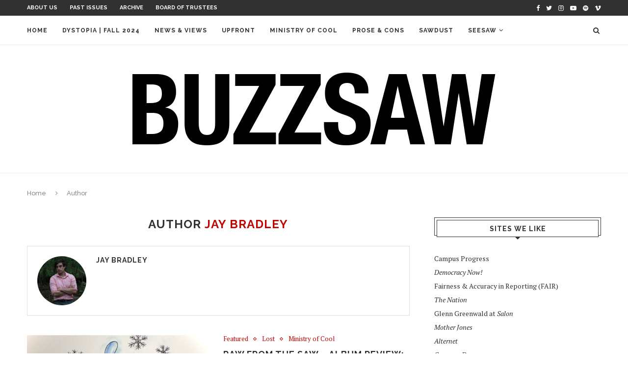

--- FILE ---
content_type: text/html; charset=UTF-8
request_url: https://buzzsawmag.org/author/jay-bradley/
body_size: 12465
content:
<!DOCTYPE html>
<html lang="en-US">
<head>
	<meta charset="UTF-8">
	<meta http-equiv="X-UA-Compatible" content="IE=edge">
	<meta name="viewport" content="width=device-width, initial-scale=1">
	<link rel="profile" href="http://gmpg.org/xfn/11" />
			<link rel="shortcut icon" href="https://buzzsawmag.org/media/2023/09/favicon-32x32-1.png" type="image/x-icon" />
		<link rel="apple-touch-icon" sizes="180x180" href="https://buzzsawmag.org/media/2023/09/favicon-32x32-1.png">
		<link rel="alternate" type="application/rss+xml" title="Buzzsaw Magazine RSS Feed" href="https://buzzsawmag.org/feed/" />
	<link rel="alternate" type="application/atom+xml" title="Buzzsaw Magazine Atom Feed" href="https://buzzsawmag.org/feed/atom/" />
	<link rel="pingback" href="https://buzzsawmag.org/xmlrpc.php" />
	<!--[if lt IE 9]>
	<script src="https://buzzsawmag.org/wp-content/themes/soledad/js/html5.js"></script>
	<![endif]-->
	<title>Jay Bradley &#8211; Buzzsaw Magazine</title>
<meta name='robots' content='max-image-preview:large' />
	<style>img:is([sizes="auto" i], [sizes^="auto," i]) { contain-intrinsic-size: 3000px 1500px }</style>
	<link rel='dns-prefetch' href='//secure.gravatar.com' />
<link rel='dns-prefetch' href='//stats.wp.com' />
<link rel='dns-prefetch' href='//fonts.googleapis.com' />
<link rel='dns-prefetch' href='//v0.wordpress.com' />
<link rel='dns-prefetch' href='//jetpack.wordpress.com' />
<link rel='dns-prefetch' href='//s0.wp.com' />
<link rel='dns-prefetch' href='//public-api.wordpress.com' />
<link rel='dns-prefetch' href='//0.gravatar.com' />
<link rel='dns-prefetch' href='//1.gravatar.com' />
<link rel='dns-prefetch' href='//2.gravatar.com' />
<link rel="alternate" type="application/rss+xml" title="Buzzsaw Magazine &raquo; Feed" href="https://buzzsawmag.org/feed/" />
<link rel="alternate" type="application/rss+xml" title="Buzzsaw Magazine &raquo; Comments Feed" href="https://buzzsawmag.org/comments/feed/" />
<link rel="alternate" type="application/rss+xml" title="Buzzsaw Magazine &raquo; Posts by Jay Bradley Feed" href="https://buzzsawmag.org/author/jay-bradley/feed/" />
<script type="text/javascript">
/* <![CDATA[ */
window._wpemojiSettings = {"baseUrl":"https:\/\/s.w.org\/images\/core\/emoji\/16.0.1\/72x72\/","ext":".png","svgUrl":"https:\/\/s.w.org\/images\/core\/emoji\/16.0.1\/svg\/","svgExt":".svg","source":{"concatemoji":"https:\/\/buzzsawmag.org\/wp-includes\/js\/wp-emoji-release.min.js?ver=6.8.3"}};
/*! This file is auto-generated */
!function(s,n){var o,i,e;function c(e){try{var t={supportTests:e,timestamp:(new Date).valueOf()};sessionStorage.setItem(o,JSON.stringify(t))}catch(e){}}function p(e,t,n){e.clearRect(0,0,e.canvas.width,e.canvas.height),e.fillText(t,0,0);var t=new Uint32Array(e.getImageData(0,0,e.canvas.width,e.canvas.height).data),a=(e.clearRect(0,0,e.canvas.width,e.canvas.height),e.fillText(n,0,0),new Uint32Array(e.getImageData(0,0,e.canvas.width,e.canvas.height).data));return t.every(function(e,t){return e===a[t]})}function u(e,t){e.clearRect(0,0,e.canvas.width,e.canvas.height),e.fillText(t,0,0);for(var n=e.getImageData(16,16,1,1),a=0;a<n.data.length;a++)if(0!==n.data[a])return!1;return!0}function f(e,t,n,a){switch(t){case"flag":return n(e,"\ud83c\udff3\ufe0f\u200d\u26a7\ufe0f","\ud83c\udff3\ufe0f\u200b\u26a7\ufe0f")?!1:!n(e,"\ud83c\udde8\ud83c\uddf6","\ud83c\udde8\u200b\ud83c\uddf6")&&!n(e,"\ud83c\udff4\udb40\udc67\udb40\udc62\udb40\udc65\udb40\udc6e\udb40\udc67\udb40\udc7f","\ud83c\udff4\u200b\udb40\udc67\u200b\udb40\udc62\u200b\udb40\udc65\u200b\udb40\udc6e\u200b\udb40\udc67\u200b\udb40\udc7f");case"emoji":return!a(e,"\ud83e\udedf")}return!1}function g(e,t,n,a){var r="undefined"!=typeof WorkerGlobalScope&&self instanceof WorkerGlobalScope?new OffscreenCanvas(300,150):s.createElement("canvas"),o=r.getContext("2d",{willReadFrequently:!0}),i=(o.textBaseline="top",o.font="600 32px Arial",{});return e.forEach(function(e){i[e]=t(o,e,n,a)}),i}function t(e){var t=s.createElement("script");t.src=e,t.defer=!0,s.head.appendChild(t)}"undefined"!=typeof Promise&&(o="wpEmojiSettingsSupports",i=["flag","emoji"],n.supports={everything:!0,everythingExceptFlag:!0},e=new Promise(function(e){s.addEventListener("DOMContentLoaded",e,{once:!0})}),new Promise(function(t){var n=function(){try{var e=JSON.parse(sessionStorage.getItem(o));if("object"==typeof e&&"number"==typeof e.timestamp&&(new Date).valueOf()<e.timestamp+604800&&"object"==typeof e.supportTests)return e.supportTests}catch(e){}return null}();if(!n){if("undefined"!=typeof Worker&&"undefined"!=typeof OffscreenCanvas&&"undefined"!=typeof URL&&URL.createObjectURL&&"undefined"!=typeof Blob)try{var e="postMessage("+g.toString()+"("+[JSON.stringify(i),f.toString(),p.toString(),u.toString()].join(",")+"));",a=new Blob([e],{type:"text/javascript"}),r=new Worker(URL.createObjectURL(a),{name:"wpTestEmojiSupports"});return void(r.onmessage=function(e){c(n=e.data),r.terminate(),t(n)})}catch(e){}c(n=g(i,f,p,u))}t(n)}).then(function(e){for(var t in e)n.supports[t]=e[t],n.supports.everything=n.supports.everything&&n.supports[t],"flag"!==t&&(n.supports.everythingExceptFlag=n.supports.everythingExceptFlag&&n.supports[t]);n.supports.everythingExceptFlag=n.supports.everythingExceptFlag&&!n.supports.flag,n.DOMReady=!1,n.readyCallback=function(){n.DOMReady=!0}}).then(function(){return e}).then(function(){var e;n.supports.everything||(n.readyCallback(),(e=n.source||{}).concatemoji?t(e.concatemoji):e.wpemoji&&e.twemoji&&(t(e.twemoji),t(e.wpemoji)))}))}((window,document),window._wpemojiSettings);
/* ]]> */
</script>
<style id='wp-emoji-styles-inline-css' type='text/css'>

	img.wp-smiley, img.emoji {
		display: inline !important;
		border: none !important;
		box-shadow: none !important;
		height: 1em !important;
		width: 1em !important;
		margin: 0 0.07em !important;
		vertical-align: -0.1em !important;
		background: none !important;
		padding: 0 !important;
	}
</style>
<link rel='stylesheet' id='wp-block-library-css' href='https://buzzsawmag.org/wp-includes/css/dist/block-library/style.min.css?ver=6.8.3' type='text/css' media='all' />
<style id='classic-theme-styles-inline-css' type='text/css'>
/*! This file is auto-generated */
.wp-block-button__link{color:#fff;background-color:#32373c;border-radius:9999px;box-shadow:none;text-decoration:none;padding:calc(.667em + 2px) calc(1.333em + 2px);font-size:1.125em}.wp-block-file__button{background:#32373c;color:#fff;text-decoration:none}
</style>
<link rel='stylesheet' id='mediaelement-css' href='https://buzzsawmag.org/wp-includes/js/mediaelement/mediaelementplayer-legacy.min.css?ver=4.2.17' type='text/css' media='all' />
<link rel='stylesheet' id='wp-mediaelement-css' href='https://buzzsawmag.org/wp-includes/js/mediaelement/wp-mediaelement.min.css?ver=6.8.3' type='text/css' media='all' />
<style id='jetpack-sharing-buttons-style-inline-css' type='text/css'>
.jetpack-sharing-buttons__services-list{display:flex;flex-direction:row;flex-wrap:wrap;gap:0;list-style-type:none;margin:5px;padding:0}.jetpack-sharing-buttons__services-list.has-small-icon-size{font-size:12px}.jetpack-sharing-buttons__services-list.has-normal-icon-size{font-size:16px}.jetpack-sharing-buttons__services-list.has-large-icon-size{font-size:24px}.jetpack-sharing-buttons__services-list.has-huge-icon-size{font-size:36px}@media print{.jetpack-sharing-buttons__services-list{display:none!important}}.editor-styles-wrapper .wp-block-jetpack-sharing-buttons{gap:0;padding-inline-start:0}ul.jetpack-sharing-buttons__services-list.has-background{padding:1.25em 2.375em}
</style>
<style id='global-styles-inline-css' type='text/css'>
:root{--wp--preset--aspect-ratio--square: 1;--wp--preset--aspect-ratio--4-3: 4/3;--wp--preset--aspect-ratio--3-4: 3/4;--wp--preset--aspect-ratio--3-2: 3/2;--wp--preset--aspect-ratio--2-3: 2/3;--wp--preset--aspect-ratio--16-9: 16/9;--wp--preset--aspect-ratio--9-16: 9/16;--wp--preset--color--black: #000000;--wp--preset--color--cyan-bluish-gray: #abb8c3;--wp--preset--color--white: #ffffff;--wp--preset--color--pale-pink: #f78da7;--wp--preset--color--vivid-red: #cf2e2e;--wp--preset--color--luminous-vivid-orange: #ff6900;--wp--preset--color--luminous-vivid-amber: #fcb900;--wp--preset--color--light-green-cyan: #7bdcb5;--wp--preset--color--vivid-green-cyan: #00d084;--wp--preset--color--pale-cyan-blue: #8ed1fc;--wp--preset--color--vivid-cyan-blue: #0693e3;--wp--preset--color--vivid-purple: #9b51e0;--wp--preset--gradient--vivid-cyan-blue-to-vivid-purple: linear-gradient(135deg,rgba(6,147,227,1) 0%,rgb(155,81,224) 100%);--wp--preset--gradient--light-green-cyan-to-vivid-green-cyan: linear-gradient(135deg,rgb(122,220,180) 0%,rgb(0,208,130) 100%);--wp--preset--gradient--luminous-vivid-amber-to-luminous-vivid-orange: linear-gradient(135deg,rgba(252,185,0,1) 0%,rgba(255,105,0,1) 100%);--wp--preset--gradient--luminous-vivid-orange-to-vivid-red: linear-gradient(135deg,rgba(255,105,0,1) 0%,rgb(207,46,46) 100%);--wp--preset--gradient--very-light-gray-to-cyan-bluish-gray: linear-gradient(135deg,rgb(238,238,238) 0%,rgb(169,184,195) 100%);--wp--preset--gradient--cool-to-warm-spectrum: linear-gradient(135deg,rgb(74,234,220) 0%,rgb(151,120,209) 20%,rgb(207,42,186) 40%,rgb(238,44,130) 60%,rgb(251,105,98) 80%,rgb(254,248,76) 100%);--wp--preset--gradient--blush-light-purple: linear-gradient(135deg,rgb(255,206,236) 0%,rgb(152,150,240) 100%);--wp--preset--gradient--blush-bordeaux: linear-gradient(135deg,rgb(254,205,165) 0%,rgb(254,45,45) 50%,rgb(107,0,62) 100%);--wp--preset--gradient--luminous-dusk: linear-gradient(135deg,rgb(255,203,112) 0%,rgb(199,81,192) 50%,rgb(65,88,208) 100%);--wp--preset--gradient--pale-ocean: linear-gradient(135deg,rgb(255,245,203) 0%,rgb(182,227,212) 50%,rgb(51,167,181) 100%);--wp--preset--gradient--electric-grass: linear-gradient(135deg,rgb(202,248,128) 0%,rgb(113,206,126) 100%);--wp--preset--gradient--midnight: linear-gradient(135deg,rgb(2,3,129) 0%,rgb(40,116,252) 100%);--wp--preset--font-size--small: 13px;--wp--preset--font-size--medium: 20px;--wp--preset--font-size--large: 36px;--wp--preset--font-size--x-large: 42px;--wp--preset--spacing--20: 0.44rem;--wp--preset--spacing--30: 0.67rem;--wp--preset--spacing--40: 1rem;--wp--preset--spacing--50: 1.5rem;--wp--preset--spacing--60: 2.25rem;--wp--preset--spacing--70: 3.38rem;--wp--preset--spacing--80: 5.06rem;--wp--preset--shadow--natural: 6px 6px 9px rgba(0, 0, 0, 0.2);--wp--preset--shadow--deep: 12px 12px 50px rgba(0, 0, 0, 0.4);--wp--preset--shadow--sharp: 6px 6px 0px rgba(0, 0, 0, 0.2);--wp--preset--shadow--outlined: 6px 6px 0px -3px rgba(255, 255, 255, 1), 6px 6px rgba(0, 0, 0, 1);--wp--preset--shadow--crisp: 6px 6px 0px rgba(0, 0, 0, 1);}:where(.is-layout-flex){gap: 0.5em;}:where(.is-layout-grid){gap: 0.5em;}body .is-layout-flex{display: flex;}.is-layout-flex{flex-wrap: wrap;align-items: center;}.is-layout-flex > :is(*, div){margin: 0;}body .is-layout-grid{display: grid;}.is-layout-grid > :is(*, div){margin: 0;}:where(.wp-block-columns.is-layout-flex){gap: 2em;}:where(.wp-block-columns.is-layout-grid){gap: 2em;}:where(.wp-block-post-template.is-layout-flex){gap: 1.25em;}:where(.wp-block-post-template.is-layout-grid){gap: 1.25em;}.has-black-color{color: var(--wp--preset--color--black) !important;}.has-cyan-bluish-gray-color{color: var(--wp--preset--color--cyan-bluish-gray) !important;}.has-white-color{color: var(--wp--preset--color--white) !important;}.has-pale-pink-color{color: var(--wp--preset--color--pale-pink) !important;}.has-vivid-red-color{color: var(--wp--preset--color--vivid-red) !important;}.has-luminous-vivid-orange-color{color: var(--wp--preset--color--luminous-vivid-orange) !important;}.has-luminous-vivid-amber-color{color: var(--wp--preset--color--luminous-vivid-amber) !important;}.has-light-green-cyan-color{color: var(--wp--preset--color--light-green-cyan) !important;}.has-vivid-green-cyan-color{color: var(--wp--preset--color--vivid-green-cyan) !important;}.has-pale-cyan-blue-color{color: var(--wp--preset--color--pale-cyan-blue) !important;}.has-vivid-cyan-blue-color{color: var(--wp--preset--color--vivid-cyan-blue) !important;}.has-vivid-purple-color{color: var(--wp--preset--color--vivid-purple) !important;}.has-black-background-color{background-color: var(--wp--preset--color--black) !important;}.has-cyan-bluish-gray-background-color{background-color: var(--wp--preset--color--cyan-bluish-gray) !important;}.has-white-background-color{background-color: var(--wp--preset--color--white) !important;}.has-pale-pink-background-color{background-color: var(--wp--preset--color--pale-pink) !important;}.has-vivid-red-background-color{background-color: var(--wp--preset--color--vivid-red) !important;}.has-luminous-vivid-orange-background-color{background-color: var(--wp--preset--color--luminous-vivid-orange) !important;}.has-luminous-vivid-amber-background-color{background-color: var(--wp--preset--color--luminous-vivid-amber) !important;}.has-light-green-cyan-background-color{background-color: var(--wp--preset--color--light-green-cyan) !important;}.has-vivid-green-cyan-background-color{background-color: var(--wp--preset--color--vivid-green-cyan) !important;}.has-pale-cyan-blue-background-color{background-color: var(--wp--preset--color--pale-cyan-blue) !important;}.has-vivid-cyan-blue-background-color{background-color: var(--wp--preset--color--vivid-cyan-blue) !important;}.has-vivid-purple-background-color{background-color: var(--wp--preset--color--vivid-purple) !important;}.has-black-border-color{border-color: var(--wp--preset--color--black) !important;}.has-cyan-bluish-gray-border-color{border-color: var(--wp--preset--color--cyan-bluish-gray) !important;}.has-white-border-color{border-color: var(--wp--preset--color--white) !important;}.has-pale-pink-border-color{border-color: var(--wp--preset--color--pale-pink) !important;}.has-vivid-red-border-color{border-color: var(--wp--preset--color--vivid-red) !important;}.has-luminous-vivid-orange-border-color{border-color: var(--wp--preset--color--luminous-vivid-orange) !important;}.has-luminous-vivid-amber-border-color{border-color: var(--wp--preset--color--luminous-vivid-amber) !important;}.has-light-green-cyan-border-color{border-color: var(--wp--preset--color--light-green-cyan) !important;}.has-vivid-green-cyan-border-color{border-color: var(--wp--preset--color--vivid-green-cyan) !important;}.has-pale-cyan-blue-border-color{border-color: var(--wp--preset--color--pale-cyan-blue) !important;}.has-vivid-cyan-blue-border-color{border-color: var(--wp--preset--color--vivid-cyan-blue) !important;}.has-vivid-purple-border-color{border-color: var(--wp--preset--color--vivid-purple) !important;}.has-vivid-cyan-blue-to-vivid-purple-gradient-background{background: var(--wp--preset--gradient--vivid-cyan-blue-to-vivid-purple) !important;}.has-light-green-cyan-to-vivid-green-cyan-gradient-background{background: var(--wp--preset--gradient--light-green-cyan-to-vivid-green-cyan) !important;}.has-luminous-vivid-amber-to-luminous-vivid-orange-gradient-background{background: var(--wp--preset--gradient--luminous-vivid-amber-to-luminous-vivid-orange) !important;}.has-luminous-vivid-orange-to-vivid-red-gradient-background{background: var(--wp--preset--gradient--luminous-vivid-orange-to-vivid-red) !important;}.has-very-light-gray-to-cyan-bluish-gray-gradient-background{background: var(--wp--preset--gradient--very-light-gray-to-cyan-bluish-gray) !important;}.has-cool-to-warm-spectrum-gradient-background{background: var(--wp--preset--gradient--cool-to-warm-spectrum) !important;}.has-blush-light-purple-gradient-background{background: var(--wp--preset--gradient--blush-light-purple) !important;}.has-blush-bordeaux-gradient-background{background: var(--wp--preset--gradient--blush-bordeaux) !important;}.has-luminous-dusk-gradient-background{background: var(--wp--preset--gradient--luminous-dusk) !important;}.has-pale-ocean-gradient-background{background: var(--wp--preset--gradient--pale-ocean) !important;}.has-electric-grass-gradient-background{background: var(--wp--preset--gradient--electric-grass) !important;}.has-midnight-gradient-background{background: var(--wp--preset--gradient--midnight) !important;}.has-small-font-size{font-size: var(--wp--preset--font-size--small) !important;}.has-medium-font-size{font-size: var(--wp--preset--font-size--medium) !important;}.has-large-font-size{font-size: var(--wp--preset--font-size--large) !important;}.has-x-large-font-size{font-size: var(--wp--preset--font-size--x-large) !important;}
:where(.wp-block-post-template.is-layout-flex){gap: 1.25em;}:where(.wp-block-post-template.is-layout-grid){gap: 1.25em;}
:where(.wp-block-columns.is-layout-flex){gap: 2em;}:where(.wp-block-columns.is-layout-grid){gap: 2em;}
:root :where(.wp-block-pullquote){font-size: 1.5em;line-height: 1.6;}
</style>
<link rel='stylesheet' id='penci-fonts-css' href='//fonts.googleapis.com/css?family=Raleway%3A300%2C300italic%2C400%2C400italic%2C500%2C500italic%2C700%2C700italic%2C800%2C800italic%7CPT+Serif%3A300%2C300italic%2C400%2C400italic%2C500%2C500italic%2C700%2C700italic%2C800%2C800italic%7CPlayfair+Display+SC%3A300%2C300italic%2C400%2C400italic%2C500%2C500italic%2C700%2C700italic%2C800%2C800italic%7CMontserrat%3A300%2C300italic%2C400%2C400italic%2C500%2C500italic%2C700%2C700italic%2C800%2C800italic%26subset%3Dcyrillic%2Ccyrillic-ext%2Cgreek%2Cgreek-ext%2Clatin-ext&#038;ver=1.0' type='text/css' media='all' />
<link rel='stylesheet' id='penci_style-css' href='https://buzzsawmag.org/wp-content/themes/soledad/style.css?ver=4.0.3' type='text/css' media='all' />
<script type="text/javascript" src="https://buzzsawmag.org/wp-includes/js/jquery/jquery.min.js?ver=3.7.1" id="jquery-core-js"></script>
<script type="text/javascript" src="https://buzzsawmag.org/wp-includes/js/jquery/jquery-migrate.min.js?ver=3.4.1" id="jquery-migrate-js"></script>
<link rel="https://api.w.org/" href="https://buzzsawmag.org/wp-json/" /><link rel="alternate" title="JSON" type="application/json" href="https://buzzsawmag.org/wp-json/wp/v2/users/710" /><link rel="EditURI" type="application/rsd+xml" title="RSD" href="https://buzzsawmag.org/xmlrpc.php?rsd" />
<meta name="generator" content="WordPress 6.8.3" />
	<style>img#wpstats{display:none}</style>
		    <style type="text/css">
																												body.penci-body-boxed { background-repeat:no-repeat; }
						body.penci-body-boxed { background-attachment:fixed; }
								#header .inner-header .container { padding:30px 0; }
								a, .post-entry .penci-portfolio-filter ul li a:hover, .penci-portfolio-filter ul li a:hover, .penci-portfolio-filter ul li.active a, .post-entry .penci-portfolio-filter ul li.active a, .penci-countdown .countdown-amount, .archive-box h1, .post-entry a, .container.penci-breadcrumb span
		a:hover, .post-entry blockquote:before, .post-entry blockquote cite, .post-entry blockquote .author, .wpb_text_column blockquote:before, .wpb_text_column blockquote cite, .wpb_text_column blockquote .author, .penci-pagination a:hover, ul.penci-topbar-menu > li a:hover, div.penci-topbar-menu > ul > li a:hover, .penci-recipe-heading a.penci-recipe-print, .main-nav-social a:hover, .widget-social
		.remove-circle a:hover i, .penci-recipe-index .cat > a.penci-cat-name { color: #bf0603; }
		.penci-home-popular-post ul.slick-dots li button:hover, .penci-home-popular-post ul.slick-dots li.slick-active button, .post-entry blockquote .author span:after, .error-image:after, .error-404
		.go-back-home a:after, .penci-header-signup-form, .woocommerce span.onsale, .woocommerce #respond input#submit:hover, .woocommerce a.button:hover, .woocommerce button.button:hover, .woocommerce input.button:hover,
		.woocommerce nav.woocommerce-pagination ul li span.current, .woocommerce div.product .entry-summary div[itemprop="description"]:before, .woocommerce div.product .entry-summary div[itemprop="description"] blockquote .author span:after, .woocommerce div.product .woocommerce-tabs
		#tab-description blockquote .author span:after, .woocommerce #respond input#submit.alt:hover, .woocommerce a.button.alt:hover, .woocommerce button.button.alt:hover, .woocommerce input.button.alt:hover, #top-search.shoping-cart-icon > a > span, #penci-demobar .buy-button, #penci-demobar
		.buy-button:hover, .penci-recipe-heading a.penci-recipe-print:hover, .penci-review-process span, .penci-review-score-total, #navigation.menu-style-2 ul.menu ul:before, #navigation.menu-style-2 .menu ul ul:before, .penci-go-to-top-floating, .post-entry.blockquote-style-2 blockquote:before { background-color: #bf0603; }
		.penci-pagination ul.page-numbers li span.current, #comments_pagination span { color: #fff; background: #bf0603; border-color: #bf0603; }
		.footer-instagram h4.footer-instagram-title > span:before, .woocommerce nav.woocommerce-pagination ul li span.current, .penci-pagination.penci-ajax-more a.penci-ajax-more-button:hover, .penci-recipe-heading a.penci-recipe-print:hover, .home-featured-cat-content.style-14 .magcat-padding:before { border-color: #bf0603; }
		.woocommerce .woocommerce-error, .woocommerce .woocommerce-info, .woocommerce .woocommerce-message { border-top-color: #bf0603; }
		.penci-slider ol.penci-control-nav li a.penci-active, .penci-slider ol.penci-control-nav li a:hover, .penci-related-carousel .owl-dot.active span, .penci-owl-carousel-slider .owl-dot.active span{ border-color: #bf0603; background-color: #bf0603; }
		.woocommerce .woocommerce-message:before, .woocommerce form.checkout table.shop_table .order-total .amount, .woocommerce ul.products li.product .price ins, .woocommerce ul.products li.product .price, .woocommerce div.product p.price ins, .woocommerce div.product span.price ins, .woocommerce div.product p.price, .woocommerce div.product .entry-summary div[itemprop="description"] blockquote:before, .woocommerce div.product .woocommerce-tabs #tab-description blockquote:before, .woocommerce div.product .entry-summary div[itemprop="description"] blockquote cite, .woocommerce div.product .entry-summary div[itemprop="description"] blockquote .author, .woocommerce div.product .woocommerce-tabs #tab-description blockquote cite, .woocommerce div.product .woocommerce-tabs #tab-description blockquote .author, .woocommerce div.product .product_meta > span a:hover, .woocommerce div.product .woocommerce-tabs ul.tabs li.active, .woocommerce ul.cart_list li .amount, .woocommerce ul.product_list_widget li .amount, .woocommerce table.shop_table td.product-name a:hover, .woocommerce table.shop_table td.product-price span, .woocommerce table.shop_table td.product-subtotal span, .woocommerce-cart .cart-collaterals .cart_totals table td .amount, .woocommerce .woocommerce-info:before, .woocommerce div.product span.price { color: #bf0603; }
						ul.homepage-featured-boxes .penci-fea-in h4 span span, ul.homepage-featured-boxes .penci-fea-in.boxes-style-3 h4 span span { font-size: 14px; }
												.headline-title { background-color: #c883ea; }
														a.penci-topbar-post-title:hover { color: #bf0603; }
														ul.penci-topbar-menu > li a:hover, div.penci-topbar-menu > ul > li a:hover { color: #bf0603; }
										.penci-topbar-social a:hover { color: #bf0603; }
																				#navigation .menu li a:hover, #navigation .menu li.current-menu-item > a, #navigation .menu > li.current_page_item > a, #navigation .menu li:hover > a, #navigation .menu > li.current-menu-ancestor > a, #navigation .menu > li.current-menu-item > a { color:  #bf0603; }
		#navigation ul.menu > li > a:before, #navigation .menu > ul > li > a:before { background: #bf0603; }
																						#navigation .penci-megamenu .penci-mega-child-categories a.cat-active, #navigation .menu .penci-megamenu .penci-mega-child-categories a:hover, #navigation .menu .penci-megamenu .penci-mega-latest-posts .penci-mega-post a:hover { color: #bf0603; }
		#navigation .penci-megamenu .penci-mega-thumbnail .mega-cat-name { background: #bf0603; }
																												#navigation .menu .sub-menu li a:hover, #navigation .menu .sub-menu li.current-menu-item > a, #navigation .sub-menu li:hover > a { color:  #bf0603; }
		#navigation ul.menu ul a:before, #navigation .menu ul ul a:before { background-color: #bf0603;   -webkit-box-shadow: 5px -2px 0 #bf0603;  -moz-box-shadow: 5px -2px 0 #bf0603;  -ms-box-shadow: 5px -2px 0 #bf0603;  box-shadow: 5px -2px 0 #bf0603; }
						#navigation.menu-style-2 ul.menu ul:before, #navigation.menu-style-2 .menu ul ul:before { background-color: #bf0603; }
																						.penci-header-signup-form { padding-top: px; }
		.penci-header-signup-form { padding-bottom: px; }
																						.header-social a:hover i, .main-nav-social a:hover {   color: #bf8de8; }
																#sidebar-nav .menu li a:hover, .header-social.sidebar-nav-social a:hover i, #sidebar-nav .menu li a .indicator:hover, #sidebar-nav .menu .sub-menu li a .indicator:hover{ color: #bf0603; }
		#sidebar-nav-logo:before{ background-color: #bf0603; }
														.penci-slide-overlay .overlay-link { opacity: ; }
		.penci-item-mag:hover .penci-slide-overlay .overlay-link { opacity: ; }
		.penci-featured-content .featured-slider-overlay { opacity: ; }
																.featured-style-29 .featured-slider-overlay { opacity: ; }
																								.penci-standard-cat .cat > a.penci-cat-name { color: #bf0603; }
		.penci-standard-cat .cat:before, .penci-standard-cat .cat:after { background-color: #bf0603; }
														.standard-content .penci-post-box-meta .penci-post-share-box a:hover, .standard-content .penci-post-box-meta .penci-post-share-box a.liked { color: #bf0603; }
						.header-standard .post-entry a:hover, .header-standard .author-post span a:hover, .standard-content a, .standard-post-entry a.more-link:hover, .penci-post-box-meta .penci-box-meta a:hover, .standard-content .post-entry blockquote:before, .post-entry blockquote cite, .post-entry blockquote .author, .standard-content-special .author-quote span, .standard-content-special .format-post-box .post-format-icon i, .standard-content-special .format-post-box
		.dt-special a:hover, .standard-content .penci-more-link a.more-link { color: #bf0603; }
		.standard-content-special .author-quote span:before, .standard-content-special .author-quote span:after, .standard-content .post-entry ul li:before, .post-entry blockquote .author span:after, .header-standard:after { background-color: #bf0603; }
		.penci-more-link a.more-link:before, .penci-more-link a.more-link:after { border-color: #bf0603; }
												.penci-grid .cat a.penci-cat-name, .penci-masonry .cat a.penci-cat-name { color: #bf0603; }
		.penci-grid .cat a.penci-cat-name:after, .penci-masonry .cat a.penci-cat-name:after { border-color: #bf0603; }
								.penci-post-share-box a.liked, .penci-post-share-box a:hover { color: #bf0603; }
										.overlay-post-box-meta .overlay-share a:hover, .overlay-author a:hover, .penci-grid .standard-content-special .format-post-box .dt-special a:hover, .grid-post-box-meta span a:hover, .grid-post-box-meta span a.comment-link:hover, .penci-grid .standard-content-special .author-quote span, .penci-grid .standard-content-special .format-post-box .post-format-icon i, .grid-mixed .penci-post-box-meta .penci-box-meta a:hover { color: #bf0603; }
		.penci-grid .standard-content-special .author-quote span:before, .penci-grid .standard-content-special .author-quote span:after, .grid-header-box:after, .list-post .header-list-style:after { background-color: #bf0603; }
		.penci-grid .post-box-meta span:after, .penci-masonry .post-box-meta span:after { border-color: #bf0603; }
						.penci-grid li.typography-style .overlay-typography { opacity: ; }
		.penci-grid li.typography-style:hover .overlay-typography { opacity: ; }
								.penci-grid li.typography-style .item .main-typography h2 a:hover { color: #bf0603; }
								.penci-grid li.typography-style .grid-post-box-meta span a:hover { color: #bf0603; }
												.overlay-header-box .cat > a.penci-cat-name:hover { color: #bf0603; }
																										.penci-sidebar-content.style-7 .penci-border-arrow .inner-arrow:before, .penci-sidebar-content.style-9 .penci-border-arrow .inner-arrow:before { background-color: #bf0603; }
																.widget ul.side-newsfeed li .side-item .side-item-text h4 a:hover, .widget a:hover, .penci-sidebar-content .widget-social a:hover span, .widget-social a:hover span, .penci-tweets-widget-content .icon-tweets, .penci-tweets-widget-content .tweet-intents a, .penci-tweets-widget-content
		.tweet-intents span:after, .widget-social.remove-circle a:hover i { color: #bf0603; }
		.widget .tagcloud a:hover, .widget-social a:hover i, .widget input[type="submit"]:hover { color: #fff; background-color: #bf0603; border-color: #bf0603; }
		.about-widget .about-me-heading:before { border-color: #bf0603; }
		.penci-tweets-widget-content .tweet-intents-inner:before, .penci-tweets-widget-content .tweet-intents-inner:after { background-color: #bf0603; }
		.penci-owl-carousel.penci-tweets-slider .owl-dots .owl-dot.active span, .penci-owl-carousel.penci-tweets-slider .owl-dots .owl-dot:hover span { border-color: #bf0603; background-color: #bf0603; }
				#widget-area { padding: px 0; }
										#footer-section .footer-menu li a { font-size: 12px; }
						#footer-copyright * { font-size: 12px; }
																																		.footer-widget-wrapper .widget .widget-title { text-align: center; }
														.footer-widget-wrapper .penci-tweets-widget-content .icon-tweets, .footer-widget-wrapper .penci-tweets-widget-content .tweet-intents a, .footer-widget-wrapper .penci-tweets-widget-content .tweet-intents span:after, .footer-widget-wrapper .widget ul.side-newsfeed li .side-item
		.side-item-text h4 a:hover, .footer-widget-wrapper .widget a:hover, .footer-widget-wrapper .widget-social a:hover span, .footer-widget-wrapper a:hover, .footer-widget-wrapper .widget-social.remove-circle a:hover i { color: #bf0603; }
		.footer-widget-wrapper .widget .tagcloud a:hover, .footer-widget-wrapper .widget-social a:hover i, .footer-widget-wrapper .mc4wp-form input[type="submit"]:hover, .footer-widget-wrapper .widget input[type="submit"]:hover { color: #fff; background-color: #bf0603; border-color: #bf0603; }
		.footer-widget-wrapper .about-widget .about-me-heading:before { border-color: #bf0603; }
		.footer-widget-wrapper .penci-tweets-widget-content .tweet-intents-inner:before, .footer-widget-wrapper .penci-tweets-widget-content .tweet-intents-inner:after { background-color: #bf0603; }
		.footer-widget-wrapper .penci-owl-carousel.penci-tweets-slider .owl-dots .owl-dot.active span, .footer-widget-wrapper .penci-owl-carousel.penci-tweets-slider .owl-dots .owl-dot:hover span {  border-color: #bf0603;  background: #bf0603;  }
										ul.footer-socials li a:hover i { background-color: #bf0603; border-color: #bf0603; }
										ul.footer-socials li a:hover span { color: #bf0603; }
																				.penci-go-to-top-floating { background-color: #bf0603; }
								#footer-section a { color: #bf0603; }
						.container-single .penci-standard-cat .cat > a.penci-cat-name { color: #bf0603; }
		.container-single .penci-standard-cat .cat:before, .container-single .penci-standard-cat .cat:after { background-color: #bf0603; }
								@media only screen and (min-width: 768px){  .container-single .single-post-title { font-size: 30px; }  }
																										.container-single .post-share a:hover, .container-single .post-share a.liked, .page-share .post-share a:hover { color: #bf0603; }
						.post-share .count-number-like { color: #bf0603; }
						.comment-content a, .container-single .post-entry a, .container-single .format-post-box .dt-special a:hover, .container-single .author-quote span, .container-single .author-post span a:hover, .post-entry blockquote:before, .post-entry blockquote cite, .post-entry blockquote .author, .wpb_text_column blockquote:before, .wpb_text_column blockquote cite, .wpb_text_column blockquote .author, .post-pagination a:hover, .author-content h5 a:hover, .author-content .author-social:hover, .item-related h3 a:hover, .container-single .format-post-box .post-format-icon i, .container.penci-breadcrumb.single-breadcrumb span a:hover { color: #bf0603; }
		.container-single .standard-content-special .format-post-box, ul.slick-dots li button:hover, ul.slick-dots li.slick-active button { border-color: #bf0603; }
		ul.slick-dots li button:hover, ul.slick-dots li.slick-active button, #respond h3.comment-reply-title span:before, #respond h3.comment-reply-title span:after, .post-box-title:before, .post-box-title:after, .container-single .author-quote span:before, .container-single .author-quote
		span:after, .post-entry blockquote .author span:after, .post-entry blockquote .author span:before, .post-entry ul li:before, #respond #submit:hover, .wpcf7 input[type="submit"]:hover, .widget_wysija input[type="submit"]:hover, .post-entry.blockquote-style-2 blockquote:before {  background-color: #bf0603; }
		.container-single .post-entry .post-tags a:hover { color: #fff; border-color: #bf0603; background-color: #bf0603; }
						.post-entry a, .container-single .post-entry a{ color: #bf0603; }
																																												.home-featured-cat-content .mag-photo .mag-overlay-photo { opacity: ; }
		.home-featured-cat-content .mag-photo:hover .mag-overlay-photo { opacity: ; }
																										.inner-item-portfolio:hover .penci-portfolio-thumbnail a:after { opacity: ; }
										    </style>
    
<!-- Jetpack Open Graph Tags -->
<meta property="og:type" content="profile" />
<meta property="og:title" content="Jay Bradley" />
<meta property="og:url" content="https://buzzsawmag.org/author/jay-bradley/" />
<meta property="profile:first_name" content="Jay" />
<meta property="profile:last_name" content="Bradley" />
<meta property="og:site_name" content="Buzzsaw Magazine" />
<meta property="og:image" content="https://secure.gravatar.com/avatar/ad0fc87e579f1a018a9b08055bcbca1f8140c9965b9b405b90e43ad4e4f69094?s=200&#038;d=blank&#038;r=r" />
<meta property="og:image:alt" content="Jay Bradley" />
<meta property="og:locale" content="en_US" />

<!-- End Jetpack Open Graph Tags -->
</head>

<body class="archive author author-jay-bradley author-710 wp-theme-soledad">
<a id="close-sidebar-nav" class="header-1"><i class="fa fa-close"></i></a>

<nav id="sidebar-nav" class="header-1">

	
	
	<ul id="menu-primary-menu" class="menu"><li id="menu-item-19846" class="menu-item menu-item-type-custom menu-item-object-custom menu-item-home menu-item-19846"><a href="http://buzzsawmag.org">Home</a></li>
<li id="menu-item-20327" class="menu-item menu-item-type-taxonomy menu-item-object-category menu-item-20327"><a href="https://buzzsawmag.org/category/issues/dystopia-fall-2024/">Dystopia | Fall 2024</a></li>
<li id="menu-item-5536" class="menu-item menu-item-type-taxonomy menu-item-object-category menu-item-5536"><a href="https://buzzsawmag.org/category/magazine/news-views/">News &amp; Views</a></li>
<li id="menu-item-5534" class="menu-item menu-item-type-taxonomy menu-item-object-category menu-item-5534"><a href="https://buzzsawmag.org/category/magazine/upfront/">Upfront</a></li>
<li id="menu-item-5533" class="menu-item menu-item-type-taxonomy menu-item-object-category menu-item-5533"><a href="https://buzzsawmag.org/category/magazine/ministry-of-cool/">Ministry of Cool</a></li>
<li id="menu-item-5538" class="menu-item menu-item-type-taxonomy menu-item-object-category menu-item-5538"><a href="https://buzzsawmag.org/category/magazine/prose-cons/">Prose &amp; Cons</a></li>
<li id="menu-item-5535" class="menu-item menu-item-type-taxonomy menu-item-object-category menu-item-5535"><a href="https://buzzsawmag.org/category/magazine/sawdust/">Sawdust</a></li>
<li id="menu-item-15613" class="menu-item menu-item-type-taxonomy menu-item-object-category menu-item-has-children menu-item-15613"><a href="https://buzzsawmag.org/category/seesaw/">Seesaw</a>
<ul class="sub-menu">
	<li id="menu-item-15640" class="menu-item menu-item-type-custom menu-item-object-custom menu-item-15640"><a href="https://buzzsawmag.org/category/magazine/photo">Photo</a></li>
	<li id="menu-item-15641" class="menu-item menu-item-type-custom menu-item-object-custom menu-item-15641"><a href="https://buzzsawmag.org/category/magazine/video">Video</a></li>
</ul>
</li>
</ul></nav>

<!-- .wrapper-boxed -->
<div class="wrapper-boxed header-style-header-1">

<!-- Top Bar -->
	<div class="penci-top-bar topbar-menu">
	<div class="container">
		<div class="penci-headline">
			<ul id="menu-top-menu" class="penci-topbar-menu"><li id="menu-item-15615" class="menu-item menu-item-type-custom menu-item-object-custom menu-item-has-children menu-item-15615"><a href="https://buzzsawmag.org/about-us/">About Us</a>
<ul class="sub-menu">
	<li id="menu-item-15616" class="menu-item menu-item-type-custom menu-item-object-custom menu-item-15616"><a href="https://buzzsawmag.org/about-us/buzzstaff/">Buzzstaff</a></li>
	<li id="menu-item-18025" class="menu-item menu-item-type-post_type menu-item-object-page menu-item-18025"><a href="https://buzzsawmag.org/about-us/about/">History</a></li>
</ul>
</li>
<li id="menu-item-15618" class="menu-item menu-item-type-custom menu-item-object-custom menu-item-has-children menu-item-15618"><a href="https://buzzsawmag.org/issues/">Past Issues</a>
<ul class="sub-menu">
	<li id="menu-item-17213" class="menu-item menu-item-type-post_type menu-item-object-page menu-item-has-children menu-item-17213"><a href="https://buzzsawmag.org/issues/fall-2019/">Fall 2019</a>
	<ul class="sub-menu">
		<li id="menu-item-16861" class="menu-item menu-item-type-post_type menu-item-object-page menu-item-16861"><a href="https://buzzsawmag.org/issues/spring-2019/happy-birthday/">Happy Birthday</a></li>
		<li id="menu-item-16962" class="menu-item menu-item-type-post_type menu-item-object-page menu-item-16962"><a href="https://buzzsawmag.org/issues/spring-2019/spilled/">Spilled</a></li>
	</ul>
</li>
	<li id="menu-item-16862" class="menu-item menu-item-type-post_type menu-item-object-page menu-item-has-children menu-item-16862"><a href="https://buzzsawmag.org/see-saw/spring-2019/">Spring 2019</a>
	<ul class="sub-menu">
		<li id="menu-item-17084" class="menu-item menu-item-type-post_type menu-item-object-page menu-item-17084"><a href="https://buzzsawmag.org/issues/spring-2019/haircut/">Haircut</a></li>
		<li id="menu-item-17326" class="menu-item menu-item-type-post_type menu-item-object-page menu-item-17326"><a href="https://buzzsawmag.org/issues/fall-2019/puberty/">Puberty</a></li>
		<li id="menu-item-17334" class="menu-item menu-item-type-post_type menu-item-object-page menu-item-17334"><a href="https://buzzsawmag.org/issues/fall-2019/space/">Space</a></li>
	</ul>
</li>
	<li id="menu-item-17566" class="menu-item menu-item-type-post_type menu-item-object-page menu-item-has-children menu-item-17566"><a href="https://buzzsawmag.org/spring-2020/">Spring 2020</a>
	<ul class="sub-menu">
		<li id="menu-item-17485" class="menu-item menu-item-type-post_type menu-item-object-page menu-item-17485"><a href="https://buzzsawmag.org/spring-2020/clue/">Clue</a></li>
		<li id="menu-item-17580" class="menu-item menu-item-type-post_type menu-item-object-page menu-item-17580"><a href="https://buzzsawmag.org/spring-2020/sour/">Sour</a></li>
		<li id="menu-item-17758" class="menu-item menu-item-type-post_type menu-item-object-page menu-item-17758"><a href="https://buzzsawmag.org/spring-2020/tape/">Tape</a></li>
	</ul>
</li>
	<li id="menu-item-18019" class="menu-item menu-item-type-post_type menu-item-object-page menu-item-has-children menu-item-18019"><a href="https://buzzsawmag.org/issues/fall-2020/">Fall 2020</a>
	<ul class="sub-menu">
		<li id="menu-item-18020" class="menu-item menu-item-type-post_type menu-item-object-page menu-item-18020"><a href="https://buzzsawmag.org/issues/fall-2020/mask/">Mask</a></li>
		<li id="menu-item-18101" class="menu-item menu-item-type-post_type menu-item-object-page menu-item-18101"><a href="https://buzzsawmag.org/issues/fall-2020/cult/">Cult</a></li>
	</ul>
</li>
	<li id="menu-item-18182" class="menu-item menu-item-type-post_type menu-item-object-page menu-item-has-children menu-item-18182"><a href="https://buzzsawmag.org/issues/spring-2021/">Spring 2021</a>
	<ul class="sub-menu">
		<li id="menu-item-18187" class="menu-item menu-item-type-post_type menu-item-object-page menu-item-18187"><a href="https://buzzsawmag.org/issues/spring-2021/7-deadly-sins/">7 Deadly Sins</a></li>
		<li id="menu-item-18348" class="menu-item menu-item-type-post_type menu-item-object-page menu-item-18348"><a href="https://buzzsawmag.org/issues/spring-2021/lost/">Lost</a></li>
	</ul>
</li>
	<li id="menu-item-18381" class="menu-item menu-item-type-post_type menu-item-object-page menu-item-has-children menu-item-18381"><a href="https://buzzsawmag.org/fall-2021/">Fall 2021</a>
	<ul class="sub-menu">
		<li id="menu-item-18800" class="menu-item menu-item-type-post_type menu-item-object-page menu-item-18800"><a href="https://buzzsawmag.org/girlboss/">Girlboss</a></li>
		<li id="menu-item-18799" class="menu-item menu-item-type-post_type menu-item-object-page menu-item-18799"><a href="https://buzzsawmag.org/sugar-spice/">Sugar &#038; Spice</a></li>
	</ul>
</li>
	<li id="menu-item-18801" class="menu-item menu-item-type-post_type menu-item-object-page menu-item-has-children menu-item-18801"><a href="https://buzzsawmag.org/spring-2022/">Spring 2022</a>
	<ul class="sub-menu">
		<li id="menu-item-18813" class="menu-item menu-item-type-post_type menu-item-object-page menu-item-18813"><a href="https://buzzsawmag.org/disco/">Disco</a></li>
		<li id="menu-item-19008" class="menu-item menu-item-type-post_type menu-item-object-page menu-item-19008"><a href="https://buzzsawmag.org/buzzsaw-in-cabo/">Buzzsaw In Cabo</a></li>
	</ul>
</li>
	<li id="menu-item-19426" class="menu-item menu-item-type-post_type menu-item-object-page menu-item-has-children menu-item-19426"><a href="https://buzzsawmag.org/fall-2022/">Fall 2022</a>
	<ul class="sub-menu">
		<li id="menu-item-19424" class="menu-item menu-item-type-post_type menu-item-object-page menu-item-19424"><a href="https://buzzsawmag.org/slasher/">Slasher</a></li>
		<li id="menu-item-19425" class="menu-item menu-item-type-post_type menu-item-object-page menu-item-19425"><a href="https://buzzsawmag.org/issues/nostalgia/">Nostalgia</a></li>
	</ul>
</li>
	<li id="menu-item-19838" class="menu-item menu-item-type-post_type menu-item-object-page menu-item-has-children menu-item-19838"><a href="https://buzzsawmag.org/fall-2023/">Fall 2023</a>
	<ul class="sub-menu">
		<li id="menu-item-19868" class="menu-item menu-item-type-post_type menu-item-object-page menu-item-19868"><a href="https://buzzsawmag.org/barbie-issue/">Barbie</a></li>
	</ul>
</li>
</ul>
</li>
<li id="menu-item-19842" class="menu-item menu-item-type-taxonomy menu-item-object-category menu-item-19842"><a href="https://buzzsawmag.org/category/archive/">Archive</a></li>
<li id="menu-item-17191" class="menu-item menu-item-type-post_type menu-item-object-page menu-item-has-children menu-item-17191"><a href="https://buzzsawmag.org/board-of-trustees/">Board of Trustees</a>
<ul class="sub-menu">
	<li id="menu-item-17741" class="menu-item menu-item-type-post_type menu-item-object-page menu-item-17741"><a href="https://buzzsawmag.org/alumni-updates/">News – Alumni Updates</a></li>
</ul>
</li>
</ul>										<div class="penci-topbar-social">
					<div class="inner-header-social">
			<a href="https://www.facebook.com/BuzzsawMagazine/" target="_blank"><i class="fa fa-facebook"></i></a>
				<a href="https://twitter.com/buzzsawmag?lang=en" target="_blank"><i class="fa fa-twitter"></i></a>
					<a href="https://www.instagram.com/buzzsawmagazine/" target="_blank"><i class="fa fa-instagram"></i></a>
									<a href="https://www.youtube.com/user/buzzsawmag" target="_blank"><i class="fa fa-youtube-play"></i></a>
										<a href="https://open.spotify.com/collection/playlists" target="_blank"><i class="fa fa-spotify"></i></a>
							<a href="https://vimeo.com/buzzsawmag" target="_blank"><i class="fa fa-vimeo"></i></a>
			</div>				</div>
								</div>
	</div>
</div>
<!-- Navigation -->
<nav id="navigation" class="header-layout-top menu-style-1 header-1">
	<div class="container">
		<div class="button-menu-mobile header-1"><i class="fa fa-bars"></i></div>
		<ul id="menu-primary-menu-1" class="menu"><li class="menu-item menu-item-type-custom menu-item-object-custom menu-item-home menu-item-19846"><a href="http://buzzsawmag.org">Home</a></li>
<li class="menu-item menu-item-type-taxonomy menu-item-object-category menu-item-20327"><a href="https://buzzsawmag.org/category/issues/dystopia-fall-2024/">Dystopia | Fall 2024</a></li>
<li class="menu-item menu-item-type-taxonomy menu-item-object-category menu-item-5536"><a href="https://buzzsawmag.org/category/magazine/news-views/">News &amp; Views</a></li>
<li class="menu-item menu-item-type-taxonomy menu-item-object-category menu-item-5534"><a href="https://buzzsawmag.org/category/magazine/upfront/">Upfront</a></li>
<li class="menu-item menu-item-type-taxonomy menu-item-object-category menu-item-5533"><a href="https://buzzsawmag.org/category/magazine/ministry-of-cool/">Ministry of Cool</a></li>
<li class="menu-item menu-item-type-taxonomy menu-item-object-category menu-item-5538"><a href="https://buzzsawmag.org/category/magazine/prose-cons/">Prose &amp; Cons</a></li>
<li class="menu-item menu-item-type-taxonomy menu-item-object-category menu-item-5535"><a href="https://buzzsawmag.org/category/magazine/sawdust/">Sawdust</a></li>
<li class="menu-item menu-item-type-taxonomy menu-item-object-category menu-item-has-children menu-item-15613"><a href="https://buzzsawmag.org/category/seesaw/">Seesaw</a>
<ul class="sub-menu">
	<li class="menu-item menu-item-type-custom menu-item-object-custom menu-item-15640"><a href="https://buzzsawmag.org/category/magazine/photo">Photo</a></li>
	<li class="menu-item menu-item-type-custom menu-item-object-custom menu-item-15641"><a href="https://buzzsawmag.org/category/magazine/video">Video</a></li>
</ul>
</li>
</ul>
		
		
					<div id="top-search">
				<a class="search-click"><i class="fa fa-search"></i></a>
				<div class="show-search">
					<form role="search" method="get" id="searchform" action="https://buzzsawmag.org/">
    <div>
		<input type="text" class="search-input" placeholder="Type and hit enter..." name="s" id="s" />
	 </div>
</form>					<a class="search-click close-search"><i class="fa fa-close"></i></a>
				</div>
			</div>
		
		
		
	</div>
</nav><!-- End Navigation -->

<header id="header" class="header-header-1 has-bottom-line"><!-- #header -->
		<div class="inner-header">
		<div class="container">

			<div id="logo">
															<h2>
							<a href="https://buzzsawmag.org/"><img src="https://buzzsawmag.org/media/2017/09/BuzzsawBlack.png" alt="Buzzsaw Magazine" /></a>
						</h2>
												</div>

			
			
					</div>
	</div>
	
	</header>
<!-- end #header -->



					<div class="container penci-breadcrumb">
				<span><a class="crumb" href="https://buzzsawmag.org/">Home</a></span><i class="fa fa-angle-right"></i>
				<span>Author</span>			</div>
		
		<div class="container penci_sidebar right-sidebar">
			<div id="main" class="penci-layout-list">
				<div class="theiaStickySidebar">
					<div class="archive-box">
						<div class="title-bar">
							<span>Author </span><h1>Jay Bradley</h1>						</div>
					</div>

					<div class="post-author">
	<div class="author-img">
		<img alt='' src='https://secure.gravatar.com/avatar/ad0fc87e579f1a018a9b08055bcbca1f8140c9965b9b405b90e43ad4e4f69094?s=100&#038;d=blank&#038;r=r' srcset='https://secure.gravatar.com/avatar/ad0fc87e579f1a018a9b08055bcbca1f8140c9965b9b405b90e43ad4e4f69094?s=200&#038;d=blank&#038;r=r 2x' class='avatar avatar-100 photo' height='100' width='100' decoding='async'/>	</div>
	<div class="author-content">
		<h5><a href="https://buzzsawmag.org/author/jay-bradley/" title="Posts by Jay Bradley" rel="author">Jay Bradley</a></h5>
		<p></p>
															</div>
</div>
					
											<ul class="penci-grid">						
						<li class="list-post">
	<article id="post-18320" class="item">
					<div class="thumbnail">
				
									<a class="penci-image-holder penci-lazy" data-src="https://buzzsawmag.org/media/2021/04/Lost-Sound-Horizon-Julia-Young-585x390.jpg" href="https://buzzsawmag.org/2021/05/04/raw-from-the-saw-album-review-lost-by-sound-horizon/" title="RAW FROM THE SAW &#8211; Album Review: Lost by Sound Horizon">
					</a>
				
																															</div>
		
		<div class="content-list-right content-list-center">
			<div class="header-list-style">
									<span class="cat"><a class="penci-cat-name" href="https://buzzsawmag.org/category/featured/">Featured</a><a class="penci-cat-name" href="https://buzzsawmag.org/category/issues/lost/">Lost</a><a class="penci-cat-name" href="https://buzzsawmag.org/category/magazine/ministry-of-cool/">Ministry of Cool</a></span>
				
				<h2 class="grid-title"><a href="https://buzzsawmag.org/2021/05/04/raw-from-the-saw-album-review-lost-by-sound-horizon/">RAW FROM THE SAW &#8211; Album Review: Lost by Sound Horizon</a></h2>

									<div class="grid-post-box-meta">
													<span class="author-italic">by <a href="https://buzzsawmag.org/author/jay-bradley/">Jay Bradley</a></span>
																			<span>May 4, 2021</span>
											</div>
							</div>

							<div class="item-content">
					<p>Throughout the last few months, something that I’ve had come up time and time again is old memories.  Whether it be of an old friendship&hellip;</p>
				</div>
			
							<div class="penci-readmore-btn">
					<a class="penci-btn-readmore" href="https://buzzsawmag.org/2021/05/04/raw-from-the-saw-album-review-lost-by-sound-horizon/">Read more<i class="fa fa-angle-double-right"></i></a>
				</div>
					</div>

	</article>
</li><li class="list-post">
	<article id="post-18210" class="item">
					<div class="thumbnail">
				
									<a class="penci-image-holder penci-lazy" data-src="https://buzzsawmag.org/media/2021/03/covid-confidential-Adam-Dee-585x390.png" href="https://buzzsawmag.org/2021/03/30/covid-confidential/" title="Covid Confidential">
					</a>
				
																															</div>
		
		<div class="content-list-right content-list-center">
			<div class="header-list-style">
									<span class="cat"><a class="penci-cat-name" href="https://buzzsawmag.org/category/issues/7deadlysins/">7 Deadly Sins</a><a class="penci-cat-name" href="https://buzzsawmag.org/category/featured/">Featured</a><a class="penci-cat-name" href="https://buzzsawmag.org/category/magazine/news-views/">News &amp; Views</a></span>
				
				<h2 class="grid-title"><a href="https://buzzsawmag.org/2021/03/30/covid-confidential/">Covid Confidential</a></h2>

									<div class="grid-post-box-meta">
													<span class="author-italic">by <a href="https://buzzsawmag.org/author/jay-bradley/">Jay Bradley</a></span>
																			<span>March 30, 2021</span>
											</div>
							</div>

							<div class="item-content">
					<p>The Perks and Flaws of IC’s Covid Violation Reporting System For colleges that have had to be remote in the fall, this semester is a&hellip;</p>
				</div>
			
							<div class="penci-readmore-btn">
					<a class="penci-btn-readmore" href="https://buzzsawmag.org/2021/03/30/covid-confidential/">Read more<i class="fa fa-angle-double-right"></i></a>
				</div>
					</div>

	</article>
</li>
												</ul>
											
					
				</div>
			</div>

		
<div id="sidebar" class="penci-sidebar-content style-1 pcalign-center">
	<div class="theiaStickySidebar">
		<aside id="text-9" class="widget widget_text"><h4 class="widget-title penci-border-arrow"><span class="inner-arrow">Sites We Like</span></h4>			<div class="textwidget"><p><a href="http://campusprogress.org/">Campus Progress</a></p>
<p><a href="https://www.democracynow.org/"><em>Democracy Now!</em></a></p>
<p><a href="http://fair.org/">Fairness &amp; Accuracy in Reporting (FAIR)</a></p>
<p><a href="https://www.thenation.com/"><em>The Nation</em></a></p>
<p><a href="https://www.salon.com/2008/04/17/glenn_greenwald/">Glenn Greenwald at <em>Salon</em></a></p>
<p><a href="http://www.motherjones.com/"><em>Mother Jones</em></a></p>
<p><a href="http://www.alternet.org/"><em>Alternet</em></a></p>
<p><a href="https://www.commondreams.org/"><em>Common Dreams</em></a></p>
<p><a href="http://talkingpointsmemo.com/"><em>Talking Points Memo</em></a></p>
<p><a href="http://www.thedailybeast.com/">The Daily Beast</a></p>
<p><a href="https://www.mediamatters.org/">Media Matters</a></p>
<p><a href="https://www.lgbtqnation.com/category/bilerico-report/"><em>The Bilerico Project</em></a></p>
<p><a href="http://www.theonion.com/"><em>The Onion</em></a></p>
</div>
		</aside>	</div>
</div><!-- END CONTAINER -->
</div>
<div class="clear-footer"></div>





<footer id="footer-section" class="penci-footer-social-media penci-lazy">
	<div class="container">
									<div class="footer-socials-section">
					<ul class="footer-socials">
													<li><a href="https://www.facebook.com/BuzzsawMagazine/" target="_blank"><i class="fa fa-facebook"></i><span>Facebook</span></a></li>
																			<li><a href="https://twitter.com/buzzsawmag?lang=en" target="_blank"><i class="fa fa-twitter"></i><span>Twitter</span></a></li>
																									<li><a href="https://www.instagram.com/buzzsawmagazine/" target="_blank"><i class="fa fa-instagram"></i><span>Instagram</span></a></li>
																																																	<li><a href="https://www.youtube.com/user/buzzsawmag" target="_blank"><i class="fa fa-youtube-play"></i><span>Youtube</span></a></li>
																																																							<li><a href="https://open.spotify.com/collection/playlists" target="_blank"><i class="fa fa-spotify"></i><span>Spotify</span></a></li>
																																					<li><a href="https://vimeo.com/buzzsawmag" target="_blank"><i class="fa fa-vimeo"></i><span>Vimeo</span></a></li>
																							</ul>
				</div>
										<div class="footer-logo-copyright footer-not-logo">
				
				
									<div id="footer-copyright">
						<p>©2023 Buzzsaw Magazine. All Rights Reserved.</p>
					</div>
													<div class="go-to-top-parent"><a href="#" class="go-to-top"><span><i class="fa fa-angle-up"></i><br>Back To Top</span></a></div>
							</div>
					</div>
</footer>

</div><!-- End .wrapper-boxed -->

<div id="fb-root"></div>

<script type="speculationrules">
{"prefetch":[{"source":"document","where":{"and":[{"href_matches":"\/*"},{"not":{"href_matches":["\/wp-*.php","\/wp-admin\/*","\/media\/*","\/wp-content\/*","\/wp-content\/plugins\/*","\/wp-content\/themes\/soledad\/*","\/*\\?(.+)"]}},{"not":{"selector_matches":"a[rel~=\"nofollow\"]"}},{"not":{"selector_matches":".no-prefetch, .no-prefetch a"}}]},"eagerness":"conservative"}]}
</script>
	<div style="display:none">
			<div class="grofile-hash-map-9b41ce2dc380c2debdb550c8c6794715">
		</div>
		</div>
		<script type="text/javascript" src="https://buzzsawmag.org/wp-content/themes/soledad/js/libs-script.min.js?ver=4.0.3" id="penci-libs-js-js"></script>
<script type="text/javascript" src="https://buzzsawmag.org/wp-content/themes/soledad/js/main.js?ver=4.0.3" id="main-scripts-js"></script>
<script type="text/javascript" id="penci_ajax_like_post-js-extra">
/* <![CDATA[ */
var ajax_var = {"url":"https:\/\/buzzsawmag.org\/wp-admin\/admin-ajax.php","nonce":"c8bd95414e"};
/* ]]> */
</script>
<script type="text/javascript" src="https://buzzsawmag.org/wp-content/themes/soledad/js/post-like.js?ver=4.0.3" id="penci_ajax_like_post-js"></script>
<script type="text/javascript" src="https://secure.gravatar.com/js/gprofiles.js?ver=202602" id="grofiles-cards-js"></script>
<script type="text/javascript" id="wpgroho-js-extra">
/* <![CDATA[ */
var WPGroHo = {"my_hash":""};
/* ]]> */
</script>
<script type="text/javascript" src="https://buzzsawmag.org/wp-content/plugins/jetpack/modules/wpgroho.js?ver=15.3.1" id="wpgroho-js"></script>
<script type="text/javascript" id="jetpack-stats-js-before">
/* <![CDATA[ */
_stq = window._stq || [];
_stq.push([ "view", JSON.parse("{\"v\":\"ext\",\"blog\":\"56920203\",\"post\":\"0\",\"tz\":\"-5\",\"srv\":\"buzzsawmag.org\",\"arch_author\":\"jay-bradley\",\"arch_results\":\"2\",\"j\":\"1:15.3.1\"}") ]);
_stq.push([ "clickTrackerInit", "56920203", "0" ]);
/* ]]> */
</script>
<script type="text/javascript" src="https://stats.wp.com/e-202602.js" id="jetpack-stats-js" defer="defer" data-wp-strategy="defer"></script>
		<script>'undefined'=== typeof _trfq || (window._trfq = []);'undefined'=== typeof _trfd && (window._trfd=[]),
                _trfd.push({'tccl.baseHost':'secureserver.net'}),
                _trfd.push({'ap':'wpaas'},
                    {'server':'b671a3a2-4708-f0d2-ca69-d6adff3a41c5.secureserver.net'},
                    {'pod':'A2NLWPPOD08'},
                    {'storage':'a2cephmah003pod08_data01'},                     {'xid':'44315015'},
                    {'wp':'6.8.3'},
                    {'php':'7.4.33.11'},
                    {'loggedin':'0'},
                    {'cdn':'1'},
                    {'builder':''},
                    {'theme':'soledad'},
                    {'wds':'0'},
                    {'wp_alloptions_count':'746'},
                    {'wp_alloptions_bytes':'278932'},
                    {'gdl_coming_soon_page':'0'}
                                    );
            var trafficScript = document.createElement('script'); trafficScript.src = 'https://img1.wsimg.com/signals/js/clients/scc-c2/scc-c2.min.js'; window.document.head.appendChild(trafficScript);</script>
		<script>window.addEventListener('click', function (elem) { var _elem$target, _elem$target$dataset, _window, _window$_trfq; return (elem === null || elem === void 0 ? void 0 : (_elem$target = elem.target) === null || _elem$target === void 0 ? void 0 : (_elem$target$dataset = _elem$target.dataset) === null || _elem$target$dataset === void 0 ? void 0 : _elem$target$dataset.eid) && ((_window = window) === null || _window === void 0 ? void 0 : (_window$_trfq = _window._trfq) === null || _window$_trfq === void 0 ? void 0 : _window$_trfq.push(["cmdLogEvent", "click", elem.target.dataset.eid]));});</script>
		<script src='https://img1.wsimg.com/traffic-assets/js/tccl-tti.min.js' onload="window.tti.calculateTTI()"></script>
		

</body>
</html>